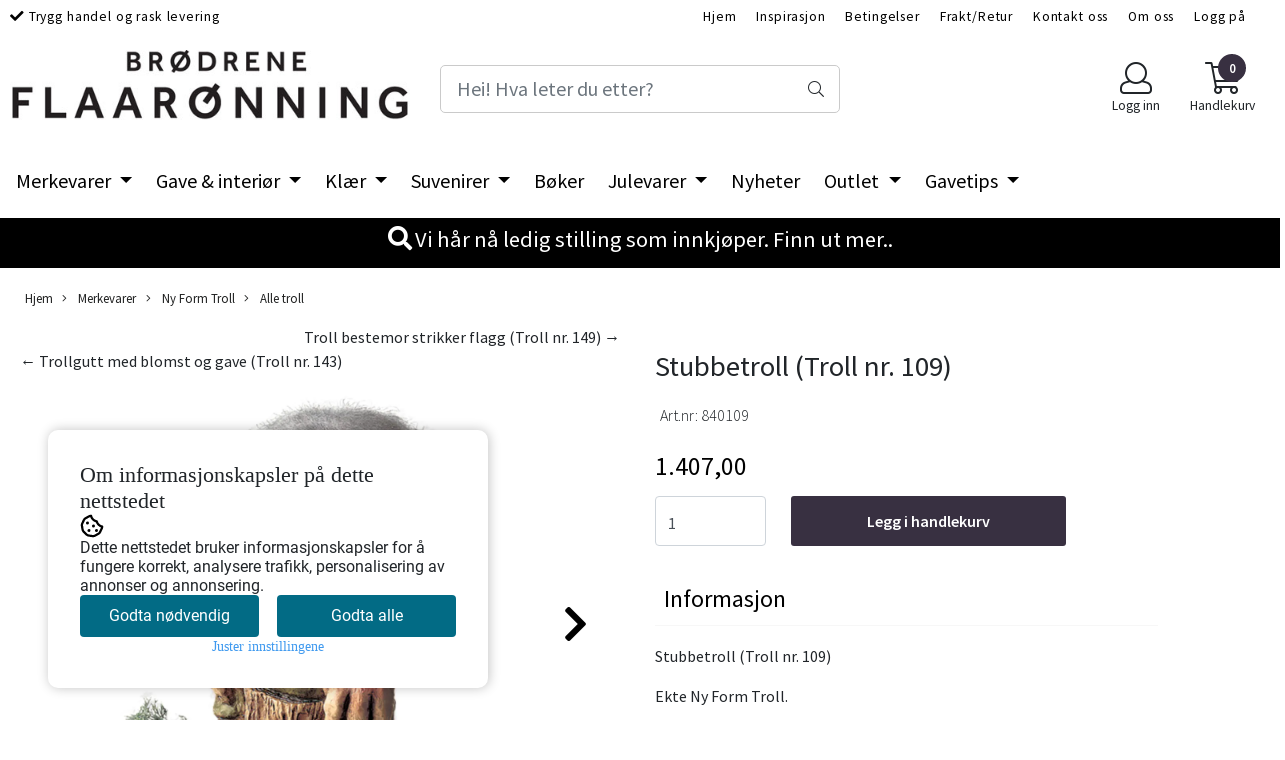

--- FILE ---
content_type: text/css
request_url: https://www.flaaronning.com/users/flaaronning_mystore_no/templates/custom_stylesheet.css?v=1768785274
body_size: 531
content:
/*
    Custom overrides
*/
.sub_menu > .outer > div > ul div.outer {
  display: none;
}

html body .overlay.active {
  overflow-x: visible;
}
.category-3-lvl .product.row {
  max-width: 100% !important;
}
/*.cat-sub-head {
    position: static;
    transform: none;
}
.categories-images .cat-sub-head h5.cat-head-text {
	background: none;
  color: #000;
  font-size: 15px;
}*/
.categories-images.rbox:hover .cat-sub-head h5.cat-head-text {
  color: #000;
}
.navbar-expand-lg .navbar-nav .dropdown-menu,
#addShadeBg {
  display: none !important;
}

article.categories-images.rbox {
  	border-radius:6px !important;
    padding-bottom: 79px !important;
  	padding-top:8px !important;
    padding-left:8px !important;
    padding-right:8px !important;
	box-shadow: 0px 2px 6px 0px rgba(0,0,0,0.15) !important;
	-webkit-box-shadow: 0px 2px 6px 0px rgba(0,0,0,0.15) !important;
	-moz-box-shadow: 0px 2px 6px 0px rgba(0,0,0,0.15) !important;

}
.cat-sub-head {
  top: 115% !important;
}


#add2cart {
  display: block !important;
}

.category-3-lvl .input-qty {
  min-width: 60px;
}


/* Hide all banners if user is club memeber */
/*
.in_customer_group .frontpage-banner, .in_customer_group .americaBanners-index-row-three,
.in_customer_group .americaBanners-index-row-two, .in_customer_group .four-one-container {
  display: none !important;
} */ 



--- FILE ---
content_type: application/javascript
request_url: https://www.flaaronning.com/users/flaaronning_mystore_no/templates/custom_javascript.js?v=1768785274
body_size: 5494
content:

jQuery(document).ready( function($){

  // Add class to the body tag if user is in any customer group
  /* Commenting this out because the store don't have customer club at this point in time 
  if(customer_club_id == customer_group ) {
    document.body.classList.add('in_customer_group');
  }
  */

  if (settings.currentPage === 'index.php'){
    $('#bannerB2Three, #bannerBOne').closest('section.americaBanners-index-row-two').insertAfter('.banner_d_wrapper');
  }

  //$('#bannerD').closest('.americaBanners-index-row-three').after($('.americaBanners-index-row-two.__b_banners_first').detach());

  //$(".europeBanners-index-row-two").insertAfter(".europeBanners-index-row-three:last");
	if (location.href.indexOf('/products/') !== -1) {
        if (product.customer_group != '' && product.customer_group != '0') {
            if (product.tags.pakke !== undefined) {
                var html = '';
                html += '<div style="display: flex; align-items: baseline;">';
                html += '<a href="#" class="decreaseQty" style="width: 30px;text-align:center;padding: 10px;height: auto;background: #f0f0f0;border-radius: 50%;margin-right: 5px;line-height: 0.6;display: block;height: 30px;">-</a>';
                html += '<input class="form-control pt10 input-qty" id="qtyInput" type="text" min="' + product.tags.pakke + '" name="quantity" size="3" value="' + product.tags.pakke + '" step="' + product.tags.pakke + '" style="margin-bottom: 10px;">';
                html += '<a href="#" class="increaseQty" style="width:30px;text-align: center;padding: 10px;height: auto;background: #f0f0f0;border-radius: 50%;margin-left: 5px;line-height: 0.6;display: block;height: 30px;">+</a>';
                html += '</div>';
                $('.input-qty').parent().html(html);

                var min = parseInt($('#qtyInput').attr('min'));
                var interval = parseInt($('#qtyInput').attr('step'));

                $('.increaseQty').unbind('click');
                $('.decreaseQty').unbind('click');

                $('.increaseQty').click(function(e) {
                    e.preventDefault();
                    var value = parseInt($('#qtyInput').val());
                    $('#qtyInput').val(value + interval);
                });

                $('.decreaseQty').click(function(e) {
                    e.preventDefault();
                    var value = parseInt($('#qtyInput').val());
                    if (value - interval >= min) {
                        $('#qtyInput').val(value - interval);
                    }
                });

                $('#qtyInput').focus(function(e) {
                    e.preventDefault();
                });

                $('#qtyInput').blur(function(e) {
                    validateAndCorrectQty();
                });

                $('#addToShoppingCart').closest('form').on('submit', function(e) {
                    if (!validateAndCorrectQty()) {
                        e.preventDefault();
                        alert('Minimum quantity is ' + product.tags.pakke);
                    }
                });

                function validateAndCorrectQty() {
                    var current_tag_value = parseInt($('#qtyInput').attr('step'));
                    var current_value = parseInt($('#qtyInput').val());

                    if (isNaN(current_value) || current_value < min) {
                        $('#qtyInput').val(min);
                        return false;
                    } else if (current_value % current_tag_value > 0) {
                        var newQty = Math.floor(current_value / current_tag_value) * current_tag_value;
                        $('#qtyInput').val(newQty);
                    }
                    return true;
                }
            }
        }
    }

  if (location.href.indexOf('/categories/') !== -1){
    if (customer_group != '' && customer_group != '0'){

      	$('.category-3-lvl .products_list > .row > .col-md-12 > .product-box').each( function(i){
          var minTag = $(this).data('pakke');
          var pId = $(this).data('product-id');
          
          if (!minTag || minTag <1){
            minTag = 1;
          }
          
          if ( minTag && minTag > 0){
            var html = '';
            html += '<div style="display: flex;    align-items: baseline;"><a href="#" class="decreaseQty-'+pId+'" style="width: 30px;text-align:center;padding: 10px;height: auto;background: #f0f0f0;border-radius: 50%;margin-right: 5px;line-height: 0.6;display: block;height: 30px;">-</a>';
              html += '<input class="form-control pt10 input-qty" id="qtyInput-'+ pId +'" type="text" min="' + minTag + '" name="quantity" size="3" value="' + minTag + '" step="' + minTag + '" style="margin-bottom: 10px;">';
            html += '<a href="#" class="increaseQty-'+pId+'" style="width:30px;text-align: center;padding: 10px;height: auto;background: #f0f0f0;border-radius: 50%;margin-left: 5px;line-height: 0.6;display: block;height: 30px;">+</a></div>';
            $('.qty_copy-'+pId).parent().html(html);

                  var min = parseInt( $('#qtyInput-'+ pId).attr('min') );
                  var interval = parseInt( $('#qtyInput-'+ pId).attr('step') );

                  $('.increaseQty-'+pId).unbind('click');
                  $('.decreaseQty-'+pId).unbind('click');

                  $('.increaseQty-'+pId).click( function(e){
              e.preventDefault();
              var value = parseInt( $('#qtyInput-'+ pId).val());

              $('#qtyInput-'+ pId).val( value + interval );
            });

            $('.decreaseQty-'+pId).click( function(e){
              e.preventDefault();
              var value = parseInt( $('#qtyInput-'+ pId).val());
              if(value - interval >= min ){
                   $('#qtyInput-'+ pId).val( value - interval );
              } else {
                // Do nothing
              }
            });
                  $('#qtyInput-'+ pId).focus( function(e){
              e.preventDefault();
              //$(this).attr('disabled','disabled');
            });
            $('#qtyInput-'+ pId).blur( function(e){
              //e.preventDefault();

			  var current_tag_value = parseInt($(this).attr('step'));
    		  var current_value = parseInt($(this).val());

              if (current_value % current_tag_value > 0){
                  var newQty = parseInt(current_value / current_tag_value) * current_tag_value
                  $(this).val(newQty);
              }

             // $(this).removeAttr('disabled');
            });
          }
      });
    }
  }


  if (customer_group != '' && customer_group != '0'){
    if (location.href.indexOf('/cart') !== -1){
      
      $('.pay-button').hide();
      $('.company-button').css({marginTop: 20})
      $('.cartcontent > .row').each( function(){
        //var step = $(this).data('pakke');
		//var id = $(this).find('> .align-items-center').attr('data-product-id');
        var id = $(this).attr('data-product-id');
        var step = parseInt($('.quantity_changer[data_id="'+id+'"]').closest('.product-cart-row').attr('data-pakke'));
        console.log("ID: "+id);
        console.log("STEP: "+step);
        
        
        if (typeof step == 'undefined' || isNaN(step)) {
          step = 1;
        }

        if (step !== undefined && step != ''){
          $(this).find('input').attr({ 'type': 'number','min': 0, 'step': step, 'disabled': 'disabled' });
          $(this).find('input').focusout( function(e){

            var value = $(this).val();
            var step = $(this).attr('step');
            if (value % step != 0){
              value = value - (value % step);

              $(this).val(value);
            }
          });          
        }
      });
      
      setTimeout( function(){
          $('body').undelegate('.update-quantity', 'click');
          $('body').delegate('.update-quantity', 'click', function(e){
            e.preventDefault();
            clearTimeout(cartUpdateQuantity);

            var that = $(this);
            var qtyInput = that.parent().find('input');
            var qtyInputValue = parseInt(qtyInput.val());
            var qtyMod = 1;
            var modifier = that.data('modify');

            var step = qtyInput.attr('step');

            console.log(step);
            if (typeof step != 'undefined' && parseInt(step) > 0) {
              qtyMod = parseInt(step);
            }

            if (modifier == 'increase'){
              qtyInputValue += qtyMod;
            } else if (modifier == 'decrease') {
              if (qtyInputValue > 0) qtyInputValue -= qtyMod;
            }

            qtyInput.val(qtyInputValue);

            cartUpdateQuantity = setTimeout( function(){
              console.log("TEST");
              qtyInput.trigger('blur');
            }, 1200);
        });
      }, 800);
      
    }
  } else {
    if (location.href.indexOf('/cart') !== -1){
		$('.company-button').hide();
      $('.pay-button').find('.btn').attr('onclick', "javascript:window.location='/checkout?skip_klarna=false';");
    }
  }
	
	$('.product-tabs .nav-tabs a').filter( function () {
		return $(this).text() == 'Produsent' 
	}).text('Designer')
	

  if (customer_group != '' && customer_group != '0'){

    // 
    $('.product-box').each( function(i){
      var html = '';
      var quantity = $(this).data('pakke');

      if (quantity !== undefined && quantity != '')
        html += '<input type="hidden" name="quantity" value="'+ quantity +'">';

      $(this).find('form').append(html);
    });

    // 
    $('.checkout-cart > .cart_content .cart-product-wrapper .product').each( function(i){
      var quantity = $(this).data('pakke');

      if (quantity !== undefined && quantity != ''){
        $(this).find('.quantity_changer').data('step', quantity);
      }

    });

    
    var plusMinusTimeout = null;

		$('body').undelegate('.quantity_changer a', 'click');
        setTimeout( function(){
              $('.quantity_changer a').undelegate('click');
              $('.quantity_changer a').unbind('click');
              $('.quantity_changer a').undelegate();
              $('body').undelegate('.quantity_changer a', 'click');

          	  $('body').delegate('.quantity_changer a', 'click', function(e){
                  e.preventDefault();
                  var parent = $(this).parent();
                  console.log("TEST");
                  var modifier = $(this).data('modify');
                  var id = $(this).parent().attr('data_id');
                  var quantity = parseInt($(this).parent().data('quantity'));

                  var step = parseInt($(this).closest('.product-cart-row').attr('data-pakke'));
                  clearTimeout(plusMinusTimeout);
                
                  if(modifier == 'increase'){
                    var diff = quantity+step;
                    $(this).parent().data('quantity', diff);
                    parent.find('input').val(diff);
                    
                    plusMinusTimeout = setTimeout( function(){
                      $.post('ajax.php?ajaxfunc=update_cart_mobile&id='+id+'&qty='+diff, function(data) {
                          // Run cart update
                        reloadCart()
                      });
                    }, 1000);
                  } else if (modifier == 'decrease'){
                    var diff = quantity - step;
                    $(this).parent().data('quantity', diff);
                    parent.find('input').val(diff);

                    if (diff < 0) diff = 0;

                    plusMinusTimeout = setTimeout( function(){
                      $.post('ajax.php?ajaxfunc=update_cart_mobile&id='+id+'&qty='+diff, function(data) {
                          // Run cart update
                          reloadCart()
                      });
                    }, 1000);
                  }
              });
          }, 300);
      
          $('body').delegate('.cart_bottom_part .quantity.numbertype', 'blur', function(e){
            var that = $(this);
            var parent = that.closest('.product-cart-row');
            var data_pakke = parseInt(parent.data('pakke'));

            var pvalue = that.val();

            if (pvalue % data_pakke > 0){
              var newValue = parseInt(pvalue / data_pakke) * data_pakke;
              console.log("OLD VALUE WAS: " + pvalue);
              console.log("NEW VALUE IS: " + newValue);

              that.val(newValue);
            }

          })


}
        });


// Shop the Look
$(document).ready( function($){
	$('.stl_package .stl_product').each( function(i){
      
      	if ($(this).data('tag-pakke') !== undefined && $(this).data('tag-pakke') > 0 ){
          var tag_value = $(this).data('tag-pakke');
          var that = $(this);
          var that = $(this);
          var input = $(this).find('input[name="quantity"]').detach();
          input.addClass('stl_qty');
          input.css({ height: 30, border: '1px solid #efefef', textIndent: 10 })
          
          var html = '';
          if (customer_group != '' && customer_group != '0'){
            html = '<a href="#" class="decreaseQty">-</a>';
          	$(this).find('.stl_action-panel > .col-md-6').eq(0).append(html);
          }
          
          $(this).find('.stl_action-panel > .col-md-6').eq(0).append(input);
          $(this).find('input.stl_qty').attr('type', 'text');
          
          if (customer_group != '' && customer_group != '0'){
        	html = '<a href="#" class="increaseQty">+</a>';
            $(this).find('.stl_action-panel > .col-md-6').eq(0).append(html);

            $(this).find('input.stl_qty').attr('min', tag_value);
            $(this).find('input.stl_qty').attr('step', tag_value);
            $(this).find('input.stl_qty').val(tag_value);
            $(this).find('.stl_action-panel > .col-md-6').eq(0).addClass('product_quantity');
            
                                                        $('.increaseQty').unbind('click');
                                            $('.decreaseQty').unbind('click');

            
                                       $('.increaseQty').click( function(e){
                                        e.preventDefault();
                                         var current_tag_value = $(this).closest('.stl_product').data('tag-pakke');
                                         var current_value =  $(this).parent().find('input.stl_qty').val();
                                         
                                         $(this).parent().find('input.stl_qty').val( parseInt(current_value) + parseInt(current_tag_value) );
                                      });
                                    
                                      $('.decreaseQty').click( function(e){
                                        e.preventDefault();
                                        var current_tag_value = $(this).closest('.stl_product').data('tag-pakke');
                                        var current_value =  $(this).parent().find('input.stl_qty').val();

                                        if(current_value - current_tag_value >= current_tag_value ){
                                           $(this).parent().find('input.stl_qty').val( parseInt(current_value) -  parseInt(current_tag_value) );
                                        } else {
                                          // Do nothing
                                        }
                                      });
            
            						  $(this).find('input.stl_qty').blur( function(e){
                                         var current_tag_value = $(this).closest('.stl_product').data('tag-pakke');
                                         var current_value =  $(this).val();

                                        if (current_value % current_tag_value > 0){
                                        	var newQty = parseInt(current_value / current_tag_value) * current_tag_value
                                            $(this).val(newQty);
                                        }
                                      });
                                       $(this).find('input.stl_qty').focus( function(e){
                                        e.preventDefault();
                                        //$(this).attr('disabled','disabled');
                                      });
                                       $(this).find('input.stl_qty').blur( function(e){
                                        e.preventDefault();
                                        //$(this).removeAttr('disabled');
                                      });

            
          }
          
        }
    });
  
  //$('.categories-images.rbox').each( function(i){
  //  $(this).find('.box').append($(this).find('.box .cat-sub-head').detach());
  //});
  
  $('.megamenu .dropdown-toggle').unbind('click');
  $('body').off('.megamenu .dropdown-toggle', 'click');
  $('.megamenu .dropdown-toggle').on('click', function(e){
    location.href = $(this).parent().find('> .dropdown-menu > .sub_menu > a').attr('href');
  });
    
  $('.cart_bottom_part .empty h5').each( function(i){
    if ($(this).text().indexOf('Usikker på hvor du skal starte?')!==-1){
      $(this).remove();
    }
  });
  
  $('.cart_bottom_part .empty a').each( function(i){
  	if ($(this).text().indexOf('nyheter')!==-1){
      $(this).text('Hjem');
      $(this).attr('href', '//www.flaaronning.com/');
      $(this).css({ color: '#fff' });
    }
  });
  

  setTimeout( function(){
  	$('body').undelegate('.plusminusunit .quantity', 'change');
  	$('body').undelegate('.plusminusunit .quantity');
	$('.plusminusunit .quantity').undelegate();
  
      $('body').delegate('.plusminusunit .quantity', 'change', function(e){
          e.preventDefault();

          var _evt = e;
          var _that = $(this);

          clearTimeout(tmo);
          var tmo = setTimeout( function(){
            	console.log(_evt);
                if (_evt.keyCode == '13'){

                  _that.blur();
                } else {

                  var qty = _that.val();
                  var id = _that.parent().attr('data_id');
                  _that.blur();
                  
                  _that.attr('disabled', 'disabled');
                  _that.addClass('disabled');
                  //_that.hide();
                  //_that.after('<span class="spin-wrapper" style="width:50px;line-height:38px;text-align: center;"><i class="fa fa-spinner fa-spin"></i></span>');
                  $.post('ajax.php?ajaxfunc=update_cart_mobile&id='+id+'&qty='+qty, function(data) {
					console.log("Test custom update");
        			  _that.parent().attr('data-quantity', qty);
                      reloadCartQuantity();
                  });
                }
          }, 400);
        });
  }, 300);
});




function emptyCartToFrontpage()
{
 	if (currentPage === "cart.php") {
 		var lnk = $('a[href$="/new_products"');
 		if (lnk.is('*')) {
 			lnk.css('cssText', 'color: white !important; margin-top: 20px !important;')
 			lnk.text('Til forsiden');
 			 lnk.attr('href', '/');
 		}


 		$('h5').each(function(){
 			if ($(this).text() == "Usikker på hvor du skal starte?") {
 				$(this).remove();
 				return false; // aka break
 			}
 		})
 	}
}
$(function(){
  emptyCartToFrontpage();
})



/* Videresender kundegruppe 2 og 4 til kundegruppe-kategori */
$(document).ready(function() {
    var customerGroup = customer_group;

    if (customerGroup == 2) {
        $('#bannerC > a.banner_image').attr('href', '/categories/ark');
        $('#bannerD > a.banner_image').attr('href', '/categories/ark');
        $('#bannerBOne > a').attr('href', '/categories/ark');
        $('#bannerBTwo > a').attr('href', '/categories/ark');
        $('#bannerB2Three > a').attr('href', '/categories/ark');
        $('#bannerB2Four > a').attr('href', '/categories/ark');
        $('body > div.page-wrapper > section.four-one-container.wrapper__f__banners > div > div > div:nth-child(1) > a').attr('href', '/categories/ark');
        $('body > div.page-wrapper > section.four-one-container.wrapper__f__banners > div > div > div:nth-child(3) > a').attr('href', '/categories/ark');
        $('body > div.page-wrapper > section.four-one-container.wrapper__f__banners > div > div > div:nth-child(4) > a').attr('href', '/categories/ark');
        $('body > div.page-wrapper > section.four-one-container.wrapper__g__banners > div > div > div > a').attr('href', '/categories/ark');
        $('body > div.page-wrapper > section.four-one-container.bannersH > div > div > div > a').attr('href', '/categories/ark');
        $('.swiper-slide > a').attr('href', '/categories/ark');
        $('#swiper-slide > a').attr('href', '/categories/ark');
        $('#swiper-slide-1 > a').attr('href', '/categories/ark');
        $("body > div.page-wrapper > section.info-text__banner > a").attr("href", "/categories/ark");
      
    } else if (customerGroup == 4) {
        $('#bannerC > a.banner_image').attr('href', '/categories/colorline');
        $('#bannerD > a.banner_image').attr('href', '/categories/colorline');
        $('#bannerBOne > a').attr('href', '/categories/colorline');
        $('#bannerBTwo > a').attr('href', '/categories/colorline');
        $('#bannerB2Three > a').attr('href', '/categories/colorline');
        $('#bannerB2Four > a').attr('href', '/categories/colorline');
        $('body > div.page-wrapper > section.four-one-container.wrapper__f__banners > div > div > div:nth-child(1) > a').attr('href', '/categories/colorline');
        $('body > div.page-wrapper > section.four-one-container.wrapper__f__banners > div > div > div:nth-child(3) > a').attr('href', '/categories/colorline');
        $('body > div.page-wrapper > section.four-one-container.wrapper__f__banners > div > div > div:nth-child(4) > a').attr('href', '/categories/colorline');
        $('body > div.page-wrapper > section.four-one-container.wrapper__g__banners > div > div > div > a').attr('href', '/categories/colorline');
        $('body > div.page-wrapper > section.four-one-container.bannersH > div > div > div > a').attr('href', '/categories/colorline');
        $('.swiper-slide > a').attr('href', '/categories/colorline');
        $('#swiper-slide > a').attr('href', '/categories/colorline');
        $('#swiper-slide-1 > a').attr('href', '/categories/colorline');
        $("body > div.page-wrapper > section.info-text__banner > a").attr("href", "/categories/colorline");

    } else if (customerGroup == 5) {
        $('#bannerC > a.banner_image').attr('href', '/categories/fjordline');
        $('#bannerD > a.banner_image').attr('href', '/categories/fjordline');
        $('#bannerBOne > a').attr('href', '/categories/fjordline');
        $('#bannerBTwo > a').attr('href', '/categories/fjordline');
        $('#bannerB2Three > a').attr('href', '/categories/fjordline');
        $('#bannerB2Four > a').attr('href', '/categories/fjordline');
        $('body > div.page-wrapper > section.four-one-container.wrapper__f__banners > div > div > div:nth-child(1) > a').attr('href', '/categories/fjordline');
        $('body > div.page-wrapper > section.four-one-container.wrapper__f__banners > div > div > div:nth-child(3) > a').attr('href', '/categories/fjordline');
        $('body > div.page-wrapper > section.four-one-container.wrapper__f__banners > div > div > div:nth-child(4) > a').attr('href', '/categories/fjordline');
        $('body > div.page-wrapper > section.four-one-container.wrapper__g__banners > div > div > div > a').attr('href', '/categories/fjordline');
        $('body > div.page-wrapper > section.four-one-container.bannersH > div > div > div > a').attr('href', '/categories/fjordline');
        $('.swiper-slide > a').attr('href', '/categories/fjordline');
        $('#swiper-slide > a').attr('href', '/categories/fjordline');
        $('#swiper-slide-1 > a').attr('href', '/categories/fjordline');
        $("body > div.page-wrapper > section.info-text__banner > a").attr("href", "/categories/fjordline");

    } else if (customerGroup == 8) {
        $('#bannerC > a.banner_image').attr('href', '/categories/havila');
        $('#bannerD > a.banner_image').attr('href', '/categories/havila');
        $('#bannerBOne > a').attr('href', '/categories/havila');
        $('#bannerBTwo > a').attr('href', '/categories/havila');
        $('#bannerB2Three > a').attr('href', '/categories/havila');
        $('#bannerB2Four > a').attr('href', '/categories/havila');
        $('body > div.page-wrapper > section.four-one-container.wrapper__f__banners > div > div > div:nth-child(1) > a').attr('href', '/categories/havila');
        $('body > div.page-wrapper > section.four-one-container.wrapper__f__banners > div > div > div:nth-child(3) > a').attr('href', '/categories/havila');
        $('body > div.page-wrapper > section.four-one-container.wrapper__f__banners > div > div > div:nth-child(4) > a').attr('href', '/categories/havila');
        $('body > div.page-wrapper > section.four-one-container.wrapper__g__banners > div > div > div > a').attr('href', '/categories/havila');
        $('body > div.page-wrapper > section.four-one-container.bannersH > div > div > div > a').attr('href', '/categories/havila');
        $('.swiper-slide > a').attr('href', '/categories/havila');
        $('#swiper-slide > a').attr('href', '/categories/havila');
        $('#swiper-slide-1 > a').attr('href', '/categories/havila');
        $("body > div.page-wrapper > section.info-text__banner > a").attr("href", "/categories/havila");

    } else if (customerGroup == 9) {
        $('#bannerC > a.banner_image').attr('href', '/categories/hurtigruten');
        $('#bannerD > a.banner_image').attr('href', '/categories/hurtigruten');
        $('#bannerBOne > a').attr('href', '/categories/hurtigruten');
        $('#bannerBTwo > a').attr('href', '/categories/hurtigruten');
        $('#bannerB2Three > a').attr('href', '/categories/hurtigruten');
        $('#bannerB2Four > a').attr('href', '/categories/hurtigruten');
        $('body > div.page-wrapper > section.four-one-container.wrapper__f__banners > div > div > div:nth-child(1) > a').attr('href', '/categories/hurtigruten');
        $('body > div.page-wrapper > section.four-one-container.wrapper__f__banners > div > div > div:nth-child(3) > a').attr('href', '/categories/hurtigruten');
        $('body > div.page-wrapper > section.four-one-container.wrapper__f__banners > div > div > div:nth-child(4) > a').attr('href', '/categories/hurtigruten');
        $('body > div.page-wrapper > section.four-one-container.wrapper__g__banners > div > div > div > a').attr('href', '/categories/hurtigruten');
        $('body > div.page-wrapper > section.four-one-container.bannersH > div > div > div > a').attr('href', '/categories/hurtigruten');
        $('.swiper-slide > a').attr('href', '/categories/hurtigruten');
        $('#swiper-slide > a').attr('href', '/categories/hurtigruten');
        $('#swiper-slide-1 > a').attr('href', '/categories/hurtigruten');
        $("body > div.page-wrapper > section.info-text__banner > a").attr("href", "/categories/hurtigruten");
    }
});
